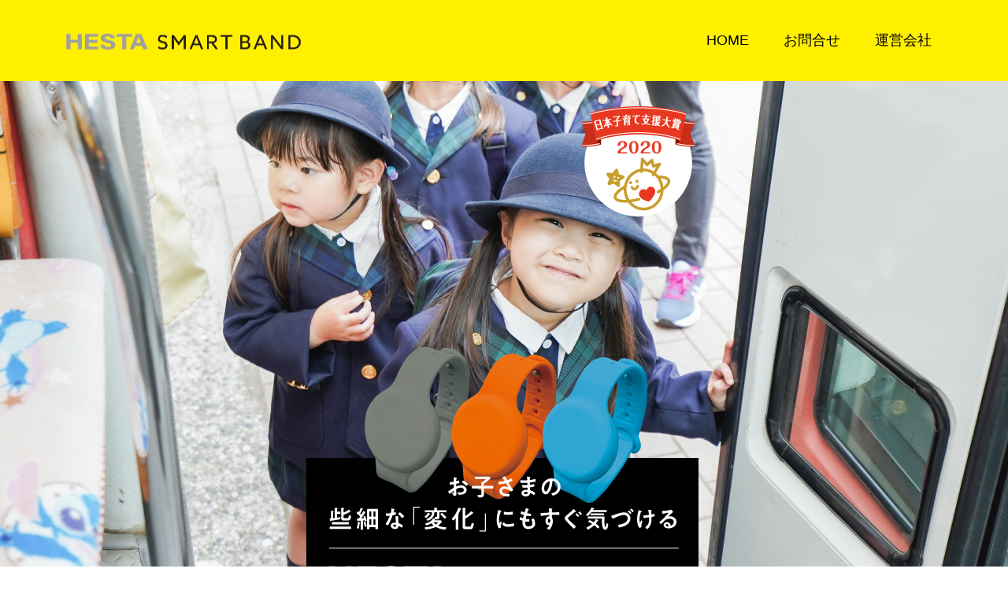

--- FILE ---
content_type: text/html; charset=UTF-8
request_url: https://hesta-healthcare.com/smartband/
body_size: 10213
content:
<!DOCTYPE html>
<html lang="ja">
<head>
<meta charset="UTF-8">
<meta name="description" content="アフターコロナの体温測定システム 「HESTA SMART BAND」">
<meta name="viewport" content="width=device-width">
<title>【公式】HESTA SMART BAND &#8211; アフターコロナの体温測定システム 「HESTA SMART BAND」</title>
<link rel='dns-prefetch' href='//s.w.org' />
		<script type="text/javascript">
			window._wpemojiSettings = {"baseUrl":"https:\/\/s.w.org\/images\/core\/emoji\/12.0.0-1\/72x72\/","ext":".png","svgUrl":"https:\/\/s.w.org\/images\/core\/emoji\/12.0.0-1\/svg\/","svgExt":".svg","source":{"concatemoji":"https:\/\/hesta-healthcare.com\/smartband\/wp-includes\/js\/wp-emoji-release.min.js?ver=5.4.18"}};
			/*! This file is auto-generated */
			!function(e,a,t){var n,r,o,i=a.createElement("canvas"),p=i.getContext&&i.getContext("2d");function s(e,t){var a=String.fromCharCode;p.clearRect(0,0,i.width,i.height),p.fillText(a.apply(this,e),0,0);e=i.toDataURL();return p.clearRect(0,0,i.width,i.height),p.fillText(a.apply(this,t),0,0),e===i.toDataURL()}function c(e){var t=a.createElement("script");t.src=e,t.defer=t.type="text/javascript",a.getElementsByTagName("head")[0].appendChild(t)}for(o=Array("flag","emoji"),t.supports={everything:!0,everythingExceptFlag:!0},r=0;r<o.length;r++)t.supports[o[r]]=function(e){if(!p||!p.fillText)return!1;switch(p.textBaseline="top",p.font="600 32px Arial",e){case"flag":return s([127987,65039,8205,9895,65039],[127987,65039,8203,9895,65039])?!1:!s([55356,56826,55356,56819],[55356,56826,8203,55356,56819])&&!s([55356,57332,56128,56423,56128,56418,56128,56421,56128,56430,56128,56423,56128,56447],[55356,57332,8203,56128,56423,8203,56128,56418,8203,56128,56421,8203,56128,56430,8203,56128,56423,8203,56128,56447]);case"emoji":return!s([55357,56424,55356,57342,8205,55358,56605,8205,55357,56424,55356,57340],[55357,56424,55356,57342,8203,55358,56605,8203,55357,56424,55356,57340])}return!1}(o[r]),t.supports.everything=t.supports.everything&&t.supports[o[r]],"flag"!==o[r]&&(t.supports.everythingExceptFlag=t.supports.everythingExceptFlag&&t.supports[o[r]]);t.supports.everythingExceptFlag=t.supports.everythingExceptFlag&&!t.supports.flag,t.DOMReady=!1,t.readyCallback=function(){t.DOMReady=!0},t.supports.everything||(n=function(){t.readyCallback()},a.addEventListener?(a.addEventListener("DOMContentLoaded",n,!1),e.addEventListener("load",n,!1)):(e.attachEvent("onload",n),a.attachEvent("onreadystatechange",function(){"complete"===a.readyState&&t.readyCallback()})),(n=t.source||{}).concatemoji?c(n.concatemoji):n.wpemoji&&n.twemoji&&(c(n.twemoji),c(n.wpemoji)))}(window,document,window._wpemojiSettings);
		</script>
		<style type="text/css">
img.wp-smiley,
img.emoji {
	display: inline !important;
	border: none !important;
	box-shadow: none !important;
	height: 1em !important;
	width: 1em !important;
	margin: 0 .07em !important;
	vertical-align: -0.1em !important;
	background: none !important;
	padding: 0 !important;
}
</style>
	<link rel='stylesheet' id='wp-block-library-css'  href='https://hesta-healthcare.com/smartband/wp-includes/css/dist/block-library/style.min.css?ver=5.4.18' type='text/css' media='all' />
<link rel='stylesheet' id='contact-form-7-css'  href='https://hesta-healthcare.com/smartband/wp-content/plugins/contact-form-7/includes/css/styles.css?ver=5.2' type='text/css' media='all' />
<link rel='stylesheet' id='oops-lightbox-css'  href='https://hesta-healthcare.com/smartband/wp-content/themes/oops_tcd048/css/lightbox.min.css?ver=5.4.18' type='text/css' media='all' />
<link rel='stylesheet' id='oops-slick-css'  href='https://hesta-healthcare.com/smartband/wp-content/themes/oops_tcd048/css/slick.min.css?ver=5.4.18' type='text/css' media='all' />
<link rel='stylesheet' id='oops-slick-theme-css'  href='https://hesta-healthcare.com/smartband/wp-content/themes/oops_tcd048/css/slick-theme.min.css?ver=5.4.18' type='text/css' media='all' />
<link rel='stylesheet' id='oops-style-css'  href='https://hesta-healthcare.com/smartband/wp-content/themes/oops_tcd048/style.css?ver=1.3.1' type='text/css' media='all' />
<link rel='stylesheet' id='oops-responsive-css'  href='https://hesta-healthcare.com/smartband/wp-content/themes/oops_tcd048/responsive.min.css?ver=1.3.1' type='text/css' media='all' />
<script type='text/javascript' src='https://hesta-healthcare.com/smartband/wp-includes/js/jquery/jquery.js?ver=1.12.4-wp'></script>
<script type='text/javascript' src='https://hesta-healthcare.com/smartband/wp-includes/js/jquery/jquery-migrate.min.js?ver=1.4.1'></script>
<script type='text/javascript' src='https://hesta-healthcare.com/smartband/wp-content/themes/oops_tcd048/js/jquery.cookie.js?ver=1.3.1'></script>
<link rel='https://api.w.org/' href='https://hesta-healthcare.com/smartband/wp-json/' />
<link rel="EditURI" type="application/rsd+xml" title="RSD" href="https://hesta-healthcare.com/smartband/xmlrpc.php?rsd" />
<link rel="wlwmanifest" type="application/wlwmanifest+xml" href="https://hesta-healthcare.com/smartband/wp-includes/wlwmanifest.xml" /> 
<meta name="generator" content="WordPress 5.4.18" />
<link rel="canonical" href="https://hesta-healthcare.com/smartband/" />
<link rel='shortlink' href='https://hesta-healthcare.com/smartband/' />
<link rel="alternate" type="application/json+oembed" href="https://hesta-healthcare.com/smartband/wp-json/oembed/1.0/embed?url=https%3A%2F%2Fhesta-healthcare.com%2Fsmartband%2F" />
<link rel="alternate" type="text/xml+oembed" href="https://hesta-healthcare.com/smartband/wp-json/oembed/1.0/embed?url=https%3A%2F%2Fhesta-healthcare.com%2Fsmartband%2F&#038;format=xml" />
<style>
.p-footer-cta--1 .p-footer-cta__catch { color: #ffffff; }
.p-footer-cta--1 .p-footer-cta__desc { color: #999999; }
.p-footer-cta--1 .p-footer-cta__inner { background: rgba( 0, 0, 0, 1); }
.p-footer-cta--1 .p-footer-cta__btn { background: #ff8000; }
.p-footer-cta--1 .p-footer-cta__btn:hover { background: #444444; }
.p-footer-cta--2 .p-footer-cta__catch { color: #ffffff; }
.p-footer-cta--2 .p-footer-cta__desc { color: #999999; }
.p-footer-cta--2 .p-footer-cta__inner { background: rgba( 0, 0, 0, 1); }
.p-footer-cta--2 .p-footer-cta__btn { background: #ff8000; }
.p-footer-cta--2 .p-footer-cta__btn:hover { background: #444444; }
.p-footer-cta--3 .p-footer-cta__catch { color: #ffffff; }
.p-footer-cta--3 .p-footer-cta__desc { color: #999999; }
.p-footer-cta--3 .p-footer-cta__inner { background: rgba( 0, 0, 0, 1); }
.p-footer-cta--3 .p-footer-cta__btn { background: #ff8000; }
.p-footer-cta--3 .p-footer-cta__btn:hover { background: #444444; }
</style>
<link rel="shortcut icon" href="https://hesta-healthcare.com/smartband/wp-content/uploads/2020/07/favi_アートボード-1.png">
<style>
/* Primary color */
.p-global-nav .sub-menu a, .p-news-ticker, .p-widget-dropdown, .p-widget-dropdown select, .p-headline, .p-latest-news__title, .l-footer, .p-menu-button.is-active { background: #a3a3a3; }

/* Secondary color */
.p-global-nav .sub-menu li a:hover, .p-widget-search__submit:hover, .p-button, .p-review__button:hover, .p-pager__item a:hover, .c-comment__form-submit:hover { background: #f79400; }
.l-header--large .p-global-nav > li > a:hover, .l-header--large.is-active .p-global-nav > li > a:hover, .p-global-nav > .current-menu-item > a, .p-global-nav > li > a:hover, .p-global-nav .current-menu-item > a .p-widget-list a:hover, .p-news-ticker__item-date { color: #f79400; }

/* Tertiary color */
.p-button:hover, .slick-dots li.slick-active, .slick-dots li:hover { background: #fff000; }
.p-article01__title a:hover, .p-article01__category a:hover, .p-footer-blog__archive-link:hover, .p-footer-nav a:hover, .p-social-nav__item a:hover, .p-index-content07__archive-link:hover, .p-news-ticker__archive-link:hover { color: #fff000; }

/* font type */
body { font-family: Verdana, "ヒラギノ角ゴ ProN W3", "Hiragino Kaku Gothic ProN", "メイリオ", Meiryo, sans-serif; }

/* headline font type */
.p-index-slider__item-catch, .p-index-content01__catch, .p-index-content02__item-catch, .p-showcase__catch, .p-index-content04__catch, .p-index-content06__item-catch, .p-index-content07__catch, .p-index-content09__catch, .p-footer-blog__catch, .p-article01__title, .p-page-header__title, .p-headline, .p-article02__title, .p-latest-news__title h2, .p-review__name, .p-review-header__title, #js-header-video .caption .title, #js-header-youtube .caption .title {
font-family: "Segoe UI", Verdana, "游ゴシック", YuGothic, "Hiragino Kaku Gothic ProN", Meiryo, sans-serif;
}

.p-index-slider__item:nth-child(1) .p-button { background: #ff8000; color: #000000; }
.p-index-slider__item:nth-child(1) .p-button:hover { background: #e37100; color: #ffffff; }
.p-index-slider__item:nth-child(2) .p-button { background: #ff8000; color: #000000; }
.p-index-slider__item:nth-child(2) .p-button:hover { background: #e37100; color: #ffffff; }
.p-index-slider__item:nth-child(3) .p-button { background: #ff8000; color: #000000; }
.p-index-slider__item:nth-child(3) .p-button:hover { background: #e37100; color: #ffffff; }
/* load */
@-webkit-keyframes loading-square-loader {
  0% { box-shadow: 16px -8px rgba(163, 163, 163, 0), 32px 0 rgba(163, 163, 163, 0), 0 -16px rgba(163, 163, 163, 0), 16px -16px rgba(163, 163, 163, 0), 32px -16px rgba(163, 163, 163, 0), 0 -32px rgba(163, 163, 163, 0), 16px -32px rgba(163, 163, 163, 0), 32px -32px rgba(242, 205, 123, 0); }
  5% { box-shadow: 16px -8px rgba(163, 163, 163, 0), 32px 0 rgba(163, 163, 163, 0), 0 -16px rgba(163, 163, 163, 0), 16px -16px rgba(163, 163, 163, 0), 32px -16px rgba(163, 163, 163, 0), 0 -32px rgba(163, 163, 163, 0), 16px -32px rgba(163, 163, 163, 0), 32px -32px rgba(242, 205, 123, 0); }
  10% { box-shadow: 16px 0 rgba(163, 163, 163, 1), 32px -8px rgba(163, 163, 163, 0), 0 -16px rgba(163, 163, 163, 0), 16px -16px rgba(163, 163, 163, 0), 32px -16px rgba(163, 163, 163, 0), 0 -32px rgba(163, 163, 163, 0), 16px -32px rgba(163, 163, 163, 0), 32px -32px rgba(242, 205, 123, 0); }
  15% { box-shadow: 16px 0 rgba(163, 163, 163, 1), 32px 0 rgba(163, 163, 163, 1), 0 -24px rgba(163, 163, 163, 0), 16px -16px rgba(163, 163, 163, 0), 32px -16px rgba(163, 163, 163, 0), 0 -32px rgba(163, 163, 163, 0), 16px -32px rgba(163, 163, 163, 0), 32px -32px rgba(242, 205, 123, 0); }
  20% { box-shadow: 16px 0 rgba(163, 163, 163, 1), 32px 0 rgba(163, 163, 163, 1), 0 -16px rgba(163, 163, 163, 1), 16px -24px rgba(163, 163, 163, 0), 32px -16px rgba(163, 163, 163, 0), 0 -32px rgba(163, 163, 163, 0), 16px -32px rgba(163, 163, 163, 0), 32px -32px rgba(242, 205, 123, 0); }
  25% { box-shadow: 16px 0 rgba(163, 163, 163, 1), 32px 0 rgba(163, 163, 163, 1), 0 -16px rgba(163, 163, 163, 1), 16px -16px rgba(163, 163, 163, 1), 32px -24px rgba(163, 163, 163, 0), 0 -32px rgba(163, 163, 163, 0), 16px -32px rgba(163, 163, 163, 0), 32px -32px rgba(242, 205, 123, 0); }
  30% { box-shadow: 16px 0 rgba(163, 163, 163, 1), 32px 0 rgba(163, 163, 163, 1), 0 -16px rgba(163, 163, 163, 1), 16px -16px rgba(163, 163, 163, 1), 32px -16px rgba(163, 163, 163, 1), 0 -50px rgba(163, 163, 163, 0), 16px -32px rgba(163, 163, 163, 0), 32px -32px rgba(242, 205, 123, 0); }
  35% { box-shadow: 16px 0 rgba(163, 163, 163, 1), 32px 0 rgba(163, 163, 163, 1), 0 -16px rgba(163, 163, 163, 1), 16px -16px rgba(163, 163, 163, 1), 32px -16px rgba(163, 163, 163, 1), 0 -32px rgba(163, 163, 163, 1), 16px -50px rgba(163, 163, 163, 0), 32px -32px rgba(242, 205, 123, 0); }
  40% { box-shadow: 16px 0 rgba(163, 163, 163, 1), 32px 0 rgba(163, 163, 163, 1), 0 -16px rgba(163, 163, 163, 1), 16px -16px rgba(163, 163, 163, 1), 32px -16px rgba(163, 163, 163, 1), 0 -32px rgba(163, 163, 163, 1), 16px -32px rgba(163, 163, 163, 1), 32px -50px rgba(242, 205, 123, 0); }
  45%, 55% { box-shadow: 16px 0 rgba(163, 163, 163, 1), 32px 0 rgba(163, 163, 163, 1), 0 -16px rgba(163, 163, 163, 1), 16px -16px rgba(163, 163, 163, 1), 32px -16px rgba(163, 163, 163, 1), 0 -32px rgba(163, 163, 163, 1), 16px -32px rgba(163, 163, 163, 1), 32px -32px rgba(247, 148, 0, 1); }
  60% { box-shadow: 16px 8px rgba(163, 163, 163, 0), 32px 0 rgba(163, 163, 163, 1), 0 -16px rgba(163, 163, 163, 1), 16px -16px rgba(163, 163, 163, 1), 32px -16px rgba(163, 163, 163, 1), 0 -32px rgba(163, 163, 163, 1), 16px -32px rgba(163, 163, 163, 1), 32px -32px rgba(247, 148, 0, 1); }
  65% { box-shadow: 16px 8px rgba(163, 163, 163, 0), 32px 8px rgba(163, 163, 163, 0), 0 -16px rgba(163, 163, 163, 1), 16px -16px rgba(163, 163, 163, 1), 32px -16px rgba(163, 163, 163, 1), 0 -32px rgba(163, 163, 163, 1), 16px -32px rgba(163, 163, 163, 1), 32px -32px rgba(247, 148, 0, 1); }
  70% { box-shadow: 16px 8px rgba(163, 163, 163, 0), 32px 8px rgba(163, 163, 163, 0), 0 -8px rgba(163, 163, 163, 0), 16px -16px rgba(163, 163, 163, 1), 32px -16px rgba(163, 163, 163, 1), 0 -32px rgba(163, 163, 163, 1), 16px -32px rgba(163, 163, 163, 1), 32px -32px rgba(247, 148, 0, 1); }
  75% { box-shadow: 16px 8px rgba(163, 163, 163, 0), 32px 8px rgba(163, 163, 163, 0), 0 -8px rgba(163, 163, 163, 0), 16px -8px rgba(163, 163, 163, 0), 32px -16px rgba(163, 163, 163, 1), 0 -32px rgba(163, 163, 163, 1), 16px -32px rgba(163, 163, 163, 1), 32px -32px rgba(247, 148, 0, 1); }
  80% { box-shadow: 16px 8px rgba(163, 163, 163, 0), 32px 8px rgba(163, 163, 163, 0), 0 -8px rgba(163, 163, 163, 0), 16px -8px rgba(163, 163, 163, 0), 32px -8px rgba(163, 163, 163, 0), 0 -32px rgba(163, 163, 163, 1), 16px -32px rgba(163, 163, 163, 1), 32px -32px rgba(247, 148, 0, 1); }
  85% { box-shadow: 16px 8px rgba(163, 163, 163, 0), 32px 8px rgba(163, 163, 163, 0), 0 -8px rgba(163, 163, 163, 0), 16px -8px rgba(163, 163, 163, 0), 32px -8px rgba(163, 163, 163, 0), 0 -24px rgba(163, 163, 163, 0), 16px -32px rgba(163, 163, 163, 1), 32px -32px rgba(247, 148, 0, 1); }
  90% { box-shadow: 16px 8px rgba(163, 163, 163, 0), 32px 8px rgba(163, 163, 163, 0), 0 -8px rgba(163, 163, 163, 0), 16px -8px rgba(163, 163, 163, 0), 32px -8px rgba(163, 163, 163, 0), 0 -24px rgba(163, 163, 163, 0), 16px -24px rgba(163, 163, 163, 0), 32px -32px rgba(247, 148, 0, 1); }
  95%, 100% { box-shadow: 16px 8px rgba(163, 163, 163, 0), 32px 8px rgba(163, 163, 163, 0), 0 -8px rgba(163, 163, 163, 0), 16px -8px rgba(163, 163, 163, 0), 32px -8px rgba(163, 163, 163, 0), 0 -24px rgba(163, 163, 163, 0), 16px -24px rgba(163, 163, 163, 0), 32px -24px rgba(247, 148, 0, 0); }
}
@keyframes loading-square-loader {
  0% { box-shadow: 16px -8px rgba(163, 163, 163, 0), 32px 0 rgba(163, 163, 163, 0), 0 -16px rgba(163, 163, 163, 0), 16px -16px rgba(163, 163, 163, 0), 32px -16px rgba(163, 163, 163, 0), 0 -32px rgba(163, 163, 163, 0), 16px -32px rgba(163, 163, 163, 0), 32px -32px rgba(242, 205, 123, 0); }
  5% { box-shadow: 16px -8px rgba(163, 163, 163, 0), 32px 0 rgba(163, 163, 163, 0), 0 -16px rgba(163, 163, 163, 0), 16px -16px rgba(163, 163, 163, 0), 32px -16px rgba(163, 163, 163, 0), 0 -32px rgba(163, 163, 163, 0), 16px -32px rgba(163, 163, 163, 0), 32px -32px rgba(242, 205, 123, 0); }
  10% { box-shadow: 16px 0 rgba(163, 163, 163, 1), 32px -8px rgba(163, 163, 163, 0), 0 -16px rgba(163, 163, 163, 0), 16px -16px rgba(163, 163, 163, 0), 32px -16px rgba(163, 163, 163, 0), 0 -32px rgba(163, 163, 163, 0), 16px -32px rgba(163, 163, 163, 0), 32px -32px rgba(242, 205, 123, 0); }
  15% { box-shadow: 16px 0 rgba(163, 163, 163, 1), 32px 0 rgba(163, 163, 163, 1), 0 -24px rgba(163, 163, 163, 0), 16px -16px rgba(163, 163, 163, 0), 32px -16px rgba(163, 163, 163, 0), 0 -32px rgba(163, 163, 163, 0), 16px -32px rgba(163, 163, 163, 0), 32px -32px rgba(242, 205, 123, 0); }
  20% { box-shadow: 16px 0 rgba(163, 163, 163, 1), 32px 0 rgba(163, 163, 163, 1), 0 -16px rgba(163, 163, 163, 1), 16px -24px rgba(163, 163, 163, 0), 32px -16px rgba(163, 163, 163, 0), 0 -32px rgba(163, 163, 163, 0), 16px -32px rgba(163, 163, 163, 0), 32px -32px rgba(242, 205, 123, 0); }
  25% { box-shadow: 16px 0 rgba(163, 163, 163, 1), 32px 0 rgba(163, 163, 163, 1), 0 -16px rgba(163, 163, 163, 1), 16px -16px rgba(163, 163, 163, 1), 32px -24px rgba(163, 163, 163, 0), 0 -32px rgba(163, 163, 163, 0), 16px -32px rgba(163, 163, 163, 0), 32px -32px rgba(242, 205, 123, 0); }
  30% { box-shadow: 16px 0 rgba(163, 163, 163, 1), 32px 0 rgba(163, 163, 163, 1), 0 -16px rgba(163, 163, 163, 1), 16px -16px rgba(163, 163, 163, 1), 32px -16px rgba(163, 163, 163, 1), 0 -50px rgba(163, 163, 163, 0), 16px -32px rgba(163, 163, 163, 0), 32px -32px rgba(242, 205, 123, 0); }
  35% { box-shadow: 16px 0 rgba(163, 163, 163, 1), 32px 0 rgba(163, 163, 163, 1), 0 -16px rgba(163, 163, 163, 1), 16px -16px rgba(163, 163, 163, 1), 32px -16px rgba(163, 163, 163, 1), 0 -32px rgba(163, 163, 163, 1), 16px -50px rgba(163, 163, 163, 0), 32px -32px rgba(242, 205, 123, 0); }
  40% { box-shadow: 16px 0 rgba(163, 163, 163, 1), 32px 0 rgba(163, 163, 163, 1), 0 -16px rgba(163, 163, 163, 1), 16px -16px rgba(163, 163, 163, 1), 32px -16px rgba(163, 163, 163, 1), 0 -32px rgba(163, 163, 163, 1), 16px -32px rgba(163, 163, 163, 1), 32px -50px rgba(242, 205, 123, 0); }
  45%, 55% { box-shadow: 16px 0 rgba(163, 163, 163, 1), 32px 0 rgba(163, 163, 163, 1), 0 -16px rgba(163, 163, 163, 1), 16px -16px rgba(163, 163, 163, 1), 32px -16px rgba(163, 163, 163, 1), 0 -32px rgba(163, 163, 163, 1), 16px -32px rgba(163, 163, 163, 1), 32px -32px rgba(247, 148, 0, 1); }
  60% { box-shadow: 16px 8px rgba(163, 163, 163, 0), 32px 0 rgba(163, 163, 163, 1), 0 -16px rgba(163, 163, 163, 1), 16px -16px rgba(163, 163, 163, 1), 32px -16px rgba(163, 163, 163, 1), 0 -32px rgba(163, 163, 163, 1), 16px -32px rgba(163, 163, 163, 1), 32px -32px rgba(247, 148, 0, 1); }
  65% { box-shadow: 16px 8px rgba(163, 163, 163, 0), 32px 8px rgba(163, 163, 163, 0), 0 -16px rgba(163, 163, 163, 1), 16px -16px rgba(163, 163, 163, 1), 32px -16px rgba(163, 163, 163, 1), 0 -32px rgba(163, 163, 163, 1), 16px -32px rgba(163, 163, 163, 1), 32px -32px rgba(247, 148, 0, 1); }
  70% { box-shadow: 16px 8px rgba(163, 163, 163, 0), 32px 8px rgba(163, 163, 163, 0), 0 -8px rgba(163, 163, 163, 0), 16px -16px rgba(163, 163, 163, 1), 32px -16px rgba(163, 163, 163, 1), 0 -32px rgba(163, 163, 163, 1), 16px -32px rgba(163, 163, 163, 1), 32px -32px rgba(247, 148, 0, 1); }
  75% { box-shadow: 16px 8px rgba(163, 163, 163, 0), 32px 8px rgba(163, 163, 163, 0), 0 -8px rgba(163, 163, 163, 0), 16px -8px rgba(163, 163, 163, 0), 32px -16px rgba(163, 163, 163, 1), 0 -32px rgba(163, 163, 163, 1), 16px -32px rgba(163, 163, 163, 1), 32px -32px rgba(247, 148, 0, 1); }
  80% { box-shadow: 16px 8px rgba(163, 163, 163, 0), 32px 8px rgba(163, 163, 163, 0), 0 -8px rgba(163, 163, 163, 0), 16px -8px rgba(163, 163, 163, 0), 32px -8px rgba(163, 163, 163, 0), 0 -32px rgba(163, 163, 163, 1), 16px -32px rgba(163, 163, 163, 1), 32px -32px rgba(247, 148, 0, 1); }
  85% { box-shadow: 16px 8px rgba(163, 163, 163, 0), 32px 8px rgba(163, 163, 163, 0), 0 -8px rgba(163, 163, 163, 0), 16px -8px rgba(163, 163, 163, 0), 32px -8px rgba(163, 163, 163, 0), 0 -24px rgba(163, 163, 163, 0), 16px -32px rgba(163, 163, 163, 1), 32px -32px rgba(247, 148, 0, 1); }
  90% { box-shadow: 16px 8px rgba(163, 163, 163, 0), 32px 8px rgba(163, 163, 163, 0), 0 -8px rgba(163, 163, 163, 0), 16px -8px rgba(163, 163, 163, 0), 32px -8px rgba(163, 163, 163, 0), 0 -24px rgba(163, 163, 163, 0), 16px -24px rgba(163, 163, 163, 0), 32px -32px rgba(247, 148, 0, 1); }
  95%, 100% { box-shadow: 16px 8px rgba(163, 163, 163, 0), 32px 8px rgba(163, 163, 163, 0), 0 -8px rgba(163, 163, 163, 0), 16px -8px rgba(163, 163, 163, 0), 32px -8px rgba(163, 163, 163, 0), 0 -24px rgba(163, 163, 163, 0), 16px -24px rgba(163, 163, 163, 0), 32px -24px rgba(247, 148, 0, 0); }
}

.c-load--type2:before { box-shadow: 16px 0 0 rgba(163, 163, 163, 1), 32px 0 0 rgba(163, 163, 163, 1), 0 -16px 0 rgba(163, 163, 163, 1), 16px -16px 0 rgba(163, 163, 163, 1), 32px -16px 0 rgba(163, 163, 163, 1), 0 -32px rgba(163, 163, 163, 1), 16px -32px rgba(163, 163, 163, 1), 32px -32px rgba(247, 148, 0, 0); }
.c-load--type2:after { background-color: rgba(247, 148, 0, 1); }
.c-load--type1 { border: 3px solid rgba(163, 163, 163, 0.2); border-top-color: #a3a3a3; }
#site_loader_animation.c-load--type3 i { background: #a3a3a3; }

/* hover effect */
.p-hover-effect--type1:hover img { -webkit-transform: scale(1.2) rotate(2deg); transform: scale(1.2) rotate(2deg); }
.p-hover-effect--type2 img { margin-left: 15px; -webkit-transform: scale(1.2) translate3d(-15px, 0, 0); transform: scale(1.2) translate3d(-15px, 0, 0);}
.p-hover-effect--type2:hover img { opacity: 0.5 }
.p-hover-effect--type3 { background: #ffffff; }
.p-hover-effect--type3:hover img { opacity: 0.5; }

/* Page header */

/* Entry body */
.p-entry__body, .p-entry__body p { font-size: 14px; }
.p-entry__body a { color: #ff7f00; }

/* Header */
.l-header, .l-header--large.is-active { background: rgba(255, 240, 0, 1); }
.l-header--large { background: rgba(255, 240, 0, 1); }
.l-header--large .p-global-nav > li > a { color: #000000; }
.l-header__logo a { color: #000000; } 
.p-global-nav > li > a, .l-header--large.is-active .p-global-nav > li > a { color: #000000; }

/* Contents builder */
#cb_16::before { background: rgba( 0, 0, 0, 0); }
#cb_16 .p-button { background: #ff8000; color: #000000; }
#cb_16 .p-button:hover { background: #e37100; color: #000000; }
#cb_17::before { background: rgba( 10, 10, 10, 0.6); }
#cb_17 .p-button { background: #f99e00; color: #ffffff; }
#cb_17 .p-button:hover { background: #e37100; color: #ffffff; }

/* Footer bar */

/* Responsive */
@media only screen and (max-width: 1200px) {
.l-header, .l-header--large.is-active { background: #fff000; }
.p-global-nav { background: rgba(163, 163, 163, 1); }	
.l-header__logo a { color: #000000; } 
}
@media only screen and (max-width: 767px) {

@-webkit-keyframes loading-square-loader {
  0% { box-shadow: 10px -5px rgba(163, 163, 163, 0), 20px 0 rgba(163, 163, 163, 0), 0 -10px rgba(163, 163, 163, 0), 10px -10px rgba(163, 163, 163, 0), 20px -10px rgba(163, 163, 163, 0), 0 -20px rgba(163, 163, 163, 0), 10px -20px rgba(163, 163, 163, 0), 20px -20px rgba(242, 205, 123, 0); }
  5% { box-shadow: 10px -5px rgba(163, 163, 163, 0), 20px 0 rgba(163, 163, 163, 0), 0 -10px rgba(163, 163, 163, 0), 10px -10px rgba(163, 163, 163, 0), 20px -10px rgba(163, 163, 163, 0), 0 -20px rgba(163, 163, 163, 0), 10px -20px rgba(163, 163, 163, 0), 20px -20px rgba(242, 205, 123, 0); }
  10% { box-shadow: 10px 0 rgba(163, 163, 163, 1), 20px -5px rgba(163, 163, 163, 0), 0 -10px rgba(163, 163, 163, 0), 10px -10px rgba(163, 163, 163, 0), 20px -10px rgba(163, 163, 163, 0), 0 -20px rgba(163, 163, 163, 0), 10px -20px rgba(163, 163, 163, 0), 20px -20px rgba(242, 205, 123, 0); }
  15% { box-shadow: 10px 0 rgba(163, 163, 163, 1), 20px 0 rgba(163, 163, 163, 1), 0 -15px rgba(163, 163, 163, 0), 10px -10px rgba(163, 163, 163, 0), 20px -10px rgba(163, 163, 163, 0), 0 -20px rgba(163, 163, 163, 0), 10px -20px rgba(163, 163, 163, 0), 20px -20px rgba(242, 205, 123, 0); }
  20% { box-shadow: 10px 0 rgba(163, 163, 163, 1), 20px 0 rgba(163, 163, 163, 1), 0 -10px rgba(163, 163, 163, 1), 10px -15px rgba(163, 163, 163, 0), 20px -10px rgba(163, 163, 163, 0), 0 -20px rgba(163, 163, 163, 0), 10px -20px rgba(163, 163, 163, 0), 20px -20px rgba(242, 205, 123, 0); }
  25% { box-shadow: 10px 0 rgba(163, 163, 163, 1), 20px 0 rgba(163, 163, 163, 1), 0 -10px rgba(163, 163, 163, 1), 10px -10px rgba(163, 163, 163, 1), 20px -15px rgba(163, 163, 163, 0), 0 -20px rgba(163, 163, 163, 0), 10px -20px rgba(163, 163, 163, 0), 20px -20px rgba(242, 205, 123, 0); }
  30% { box-shadow: 10px 0 rgba(163, 163, 163, 1), 20px 0 rgba(163, 163, 163, 1), 0 -10px rgba(163, 163, 163, 1), 10px -10px rgba(163, 163, 163, 1), 20px -10px rgba(163, 163, 163, 1), 0 -50px rgba(163, 163, 163, 0), 10px -20px rgba(163, 163, 163, 0), 20px -20px rgba(242, 205, 123, 0); }
  35% { box-shadow: 10px 0 rgba(163, 163, 163, 1), 20px 0 rgba(163, 163, 163, 1), 0 -10px rgba(163, 163, 163, 1), 10px -10px rgba(163, 163, 163, 1), 20px -10px rgba(163, 163, 163, 1), 0 -20px rgba(163, 163, 163, 1), 10px -50px rgba(163, 163, 163, 0), 20px -20px rgba(242, 205, 123, 0); }
  40% { box-shadow: 10px 0 rgba(163, 163, 163, 1), 20px 0 rgba(163, 163, 163, 1), 0 -10px rgba(163, 163, 163, 1), 10px -10px rgba(163, 163, 163, 1), 20px -10px rgba(163, 163, 163, 1), 0 -20px rgba(163, 163, 163, 1), 10px -20px rgba(163, 163, 163, 1), 20px -50px rgba(242, 205, 123, 0); }
  45%, 55% { box-shadow: 10px 0 rgba(163, 163, 163, 1), 20px 0 rgba(163, 163, 163, 1), 0 -10px rgba(163, 163, 163, 1), 10px -10px rgba(163, 163, 163, 1), 20px -10px rgba(163, 163, 163, 1), 0 -20px rgba(163, 163, 163, 1), 10px -20px rgba(163, 163, 163, 1), 20px -20px rgba(247, 148, 0, 1); }
  60% { box-shadow: 10px 5px rgba(163, 163, 163, 0), 20px 0 rgba(163, 163, 163, 1), 0 -10px rgba(163, 163, 163, 1), 10px -10px rgba(163, 163, 163, 1), 20px -10px rgba(163, 163, 163, 1), 0 -20px rgba(163, 163, 163, 1), 10px -20px rgba(163, 163, 163, 1), 20px -20px rgba(247, 148, 0, 1); }
  65% { box-shadow: 10px 5px rgba(163, 163, 163, 0), 20px 5px rgba(163, 163, 163, 0), 0 -10px rgba(163, 163, 163, 1), 10px -10px rgba(163, 163, 163, 1), 20px -10px rgba(163, 163, 163, 1), 0 -20px rgba(163, 163, 163, 1), 10px -20px rgba(163, 163, 163, 1), 20px -20px rgba(247, 148, 0, 1); }
  70% { box-shadow: 10px 5px rgba(163, 163, 163, 0), 20px 5px rgba(163, 163, 163, 0), 0 -5px rgba(163, 163, 163, 0), 10px -10px rgba(163, 163, 163, 1), 20px -10px rgba(163, 163, 163, 1), 0 -20px rgba(163, 163, 163, 1), 10px -20px rgba(163, 163, 163, 1), 20px -20px rgba(247, 148, 0, 1); }
  75% { box-shadow: 10px 5px rgba(163, 163, 163, 0), 20px 5px rgba(163, 163, 163, 0), 0 -5px rgba(163, 163, 163, 0), 10px -5px rgba(163, 163, 163, 0), 20px -10px rgba(163, 163, 163, 1), 0 -20px rgba(163, 163, 163, 1), 10px -20px rgba(163, 163, 163, 1), 20px -20px rgba(247, 148, 0, 1); }
  80% { box-shadow: 10px 5px rgba(163, 163, 163, 0), 20px 5px rgba(163, 163, 163, 0), 0 -5px rgba(163, 163, 163, 0), 10px -5px rgba(163, 163, 163, 0), 20px -5px rgba(163, 163, 163, 0), 0 -20px rgba(163, 163, 163, 1), 10px -20px rgba(163, 163, 163, 1), 20px -20px rgba(247, 148, 0, 1); }
  85% { box-shadow: 10px 5px rgba(163, 163, 163, 0), 20px 5px rgba(163, 163, 163, 0), 0 -5px rgba(163, 163, 163, 0), 10px -5px rgba(163, 163, 163, 0), 20px -5px rgba(163, 163, 163, 0), 0 -15px rgba(163, 163, 163, 0), 10px -20px rgba(163, 163, 163, 1), 20px -20px rgba(247, 148, 0, 1); }
  90% { box-shadow: 10px 5px rgba(163, 163, 163, 0), 20px 5px rgba(163, 163, 163, 0), 0 -5px rgba(163, 163, 163, 0), 10px -5px rgba(163, 163, 163, 0), 20px -5px rgba(163, 163, 163, 0), 0 -15px rgba(163, 163, 163, 0), 10px -15px rgba(163, 163, 163, 0), 20px -20px rgba(247, 148, 0, 1); }
  95%, 100% { box-shadow: 10px 5px rgba(163, 163, 163, 0), 20px 5px rgba(163, 163, 163, 0), 0 -5px rgba(163, 163, 163, 0), 10px -5px rgba(163, 163, 163, 0), 20px -5px rgba(163, 163, 163, 0), 0 -15px rgba(163, 163, 163, 0), 10px -15px rgba(163, 163, 163, 0), 20px -15px rgba(247, 148, 0, 0); }
}
@keyframes loading-square-loader {
  0% { box-shadow: 10px -5px rgba(163, 163, 163, 0), 20px 0 rgba(163, 163, 163, 0), 0 -10px rgba(163, 163, 163, 0), 10px -10px rgba(163, 163, 163, 0), 20px -10px rgba(163, 163, 163, 0), 0 -20px rgba(163, 163, 163, 0), 10px -20px rgba(163, 163, 163, 0), 20px -20px rgba(242, 205, 123, 0); }
  5% { box-shadow: 10px -5px rgba(163, 163, 163, 0), 20px 0 rgba(163, 163, 163, 0), 0 -10px rgba(163, 163, 163, 0), 10px -10px rgba(163, 163, 163, 0), 20px -10px rgba(163, 163, 163, 0), 0 -20px rgba(163, 163, 163, 0), 10px -20px rgba(163, 163, 163, 0), 20px -20px rgba(242, 205, 123, 0); }
  10% { box-shadow: 10px 0 rgba(163, 163, 163, 1), 20px -5px rgba(163, 163, 163, 0), 0 -10px rgba(163, 163, 163, 0), 10px -10px rgba(163, 163, 163, 0), 20px -10px rgba(163, 163, 163, 0), 0 -20px rgba(163, 163, 163, 0), 10px -20px rgba(163, 163, 163, 0), 20px -20px rgba(242, 205, 123, 0); }
  15% { box-shadow: 10px 0 rgba(163, 163, 163, 1), 20px 0 rgba(163, 163, 163, 1), 0 -15px rgba(163, 163, 163, 0), 10px -10px rgba(163, 163, 163, 0), 20px -10px rgba(163, 163, 163, 0), 0 -20px rgba(163, 163, 163, 0), 10px -20px rgba(163, 163, 163, 0), 20px -20px rgba(242, 205, 123, 0); }
  20% { box-shadow: 10px 0 rgba(163, 163, 163, 1), 20px 0 rgba(163, 163, 163, 1), 0 -10px rgba(163, 163, 163, 1), 10px -15px rgba(163, 163, 163, 0), 20px -10px rgba(163, 163, 163, 0), 0 -20px rgba(163, 163, 163, 0), 10px -20px rgba(163, 163, 163, 0), 20px -20px rgba(242, 205, 123, 0); }
  25% { box-shadow: 10px 0 rgba(163, 163, 163, 1), 20px 0 rgba(163, 163, 163, 1), 0 -10px rgba(163, 163, 163, 1), 10px -10px rgba(163, 163, 163, 1), 20px -15px rgba(163, 163, 163, 0), 0 -20px rgba(163, 163, 163, 0), 10px -20px rgba(163, 163, 163, 0), 20px -20px rgba(242, 205, 123, 0); }
  30% { box-shadow: 10px 0 rgba(163, 163, 163, 1), 20px 0 rgba(163, 163, 163, 1), 0 -10px rgba(163, 163, 163, 1), 10px -10px rgba(163, 163, 163, 1), 20px -10px rgba(163, 163, 163, 1), 0 -50px rgba(163, 163, 163, 0), 10px -20px rgba(163, 163, 163, 0), 20px -20px rgba(242, 205, 123, 0); }
  35% { box-shadow: 10px 0 rgba(163, 163, 163, 1), 20px 0 rgba(163, 163, 163, 1), 0 -10px rgba(163, 163, 163, 1), 10px -10px rgba(163, 163, 163, 1), 20px -10px rgba(163, 163, 163, 1), 0 -20px rgba(163, 163, 163, 1), 10px -50px rgba(163, 163, 163, 0), 20px -20px rgba(242, 205, 123, 0); }
  40% { box-shadow: 10px 0 rgba(163, 163, 163, 1), 20px 0 rgba(163, 163, 163, 1), 0 -10px rgba(163, 163, 163, 1), 10px -10px rgba(163, 163, 163, 1), 20px -10px rgba(163, 163, 163, 1), 0 -20px rgba(163, 163, 163, 1), 10px -20px rgba(163, 163, 163, 1), 20px -50px rgba(242, 205, 123, 0); }
  45%, 55% { box-shadow: 10px 0 rgba(163, 163, 163, 1), 20px 0 rgba(163, 163, 163, 1), 0 -10px rgba(163, 163, 163, 1), 10px -10px rgba(163, 163, 163, 1), 20px -10px rgba(163, 163, 163, 1), 0 -20px rgba(163, 163, 163, 1), 10px -20px rgba(163, 163, 163, 1), 20px -20px rgba(247, 148, 0, 1); }
  60% { box-shadow: 10px 5px rgba(163, 163, 163, 0), 20px 0 rgba(163, 163, 163, 1), 0 -10px rgba(163, 163, 163, 1), 10px -10px rgba(163, 163, 163, 1), 20px -10px rgba(163, 163, 163, 1), 0 -20px rgba(163, 163, 163, 1), 10px -20px rgba(163, 163, 163, 1), 20px -20px rgba(247, 148, 0, 1); }
  65% { box-shadow: 10px 5px rgba(163, 163, 163, 0), 20px 5px rgba(163, 163, 163, 0), 0 -10px rgba(163, 163, 163, 1), 10px -10px rgba(163, 163, 163, 1), 20px -10px rgba(163, 163, 163, 1), 0 -20px rgba(163, 163, 163, 1), 10px -20px rgba(163, 163, 163, 1), 20px -20px rgba(247, 148, 0, 1); }
  70% { box-shadow: 10px 5px rgba(163, 163, 163, 0), 20px 5px rgba(163, 163, 163, 0), 0 -5px rgba(163, 163, 163, 0), 10px -10px rgba(163, 163, 163, 1), 20px -10px rgba(163, 163, 163, 1), 0 -20px rgba(163, 163, 163, 1), 10px -20px rgba(163, 163, 163, 1), 20px -20px rgba(247, 148, 0, 1); }
  75% { box-shadow: 10px 5px rgba(163, 163, 163, 0), 20px 5px rgba(163, 163, 163, 0), 0 -5px rgba(163, 163, 163, 0), 10px -5px rgba(163, 163, 163, 0), 20px -10px rgba(163, 163, 163, 1), 0 -20px rgba(163, 163, 163, 1), 10px -20px rgba(163, 163, 163, 1), 20px -20px rgba(247, 148, 0, 1); }
  80% { box-shadow: 10px 5px rgba(163, 163, 163, 0), 20px 5px rgba(163, 163, 163, 0), 0 -5px rgba(163, 163, 163, 0), 10px -5px rgba(163, 163, 163, 0), 20px -5px rgba(163, 163, 163, 0), 0 -20px rgba(163, 163, 163, 1), 10px -20px rgba(163, 163, 163, 1), 20px -20px rgba(247, 148, 0, 1); }
  85% { box-shadow: 10px 5px rgba(163, 163, 163, 0), 20px 5px rgba(163, 163, 163, 0), 0 -5px rgba(163, 163, 163, 0), 10px -5px rgba(163, 163, 163, 0), 20px -5px rgba(163, 163, 163, 0), 0 -15px rgba(163, 163, 163, 0), 10px -20px rgba(163, 163, 163, 1), 20px -20px rgba(247, 148, 0, 1); }
  90% { box-shadow: 10px 5px rgba(163, 163, 163, 0), 20px 5px rgba(163, 163, 163, 0), 0 -5px rgba(163, 163, 163, 0), 10px -5px rgba(163, 163, 163, 0), 20px -5px rgba(163, 163, 163, 0), 0 -15px rgba(163, 163, 163, 0), 10px -15px rgba(163, 163, 163, 0), 20px -20px rgba(247, 148, 0, 1); }
  95%, 100% { box-shadow: 10px 5px rgba(163, 163, 163, 0), 20px 5px rgba(163, 163, 163, 0), 0 -5px rgba(163, 163, 163, 0), 10px -5px rgba(163, 163, 163, 0), 20px -5px rgba(163, 163, 163, 0), 0 -15px rgba(163, 163, 163, 0), 10px -15px rgba(163, 163, 163, 0), 20px -15px rgba(247, 148, 0, 0); }
}
.c-load--type2:before { box-shadow: 10px 0 0 rgba(163, 163, 163, 1), 20px 0 0 rgba(163, 163, 163, 1), 0 -10px 0 rgba(163, 163, 163, 1), 10px -10px 0 rgba(163, 163, 163, 1), 20px -10px 0 rgba(163, 163, 163, 1), 0 -20px rgba(163, 163, 163, 1), 10px -20px rgba(163, 163, 163, 1), 20px -20px rgba(247, 148, 0, 0); }

}

/* Custom CSS */
</style>
<style type="text/css">.recentcomments a{display:inline !important;padding:0 !important;margin:0 !important;}</style><style type="text/css">

</style>

<!-- Global site tag (gtag.js) - Google Analytics -->
<script async src="https://www.googletagmanager.com/gtag/js?id=UA-3842948-80"></script>
<script>
  window.dataLayer = window.dataLayer || [];
  function gtag(){dataLayer.push(arguments);}
  gtag('js', new Date());

  gtag('config', 'UA-3842948-80');
</script>

<!-- Google Tag Manager -->
<script>(function(w,d,s,l,i){w[l]=w[l]||[];w[l].push({'gtm.start':
new Date().getTime(),event:'gtm.js'});var f=d.getElementsByTagName(s)[0],
j=d.createElement(s),dl=l!='dataLayer'?'&l='+l:'';j.async=true;j.src=
'https://www.googletagmanager.com/gtm.js?id='+i+dl;f.parentNode.insertBefore(j,f);
})(window,document,'script','dataLayer','GTM-NZNF58');</script>
<!-- End Google Tag Manager -->
</head>
<body>
<!-- Google Tag Manager (noscript) -->
<noscript><iframe src="https://www.googletagmanager.com/ns.html?id=GTM-NZNF58"
height="0" width="0" style="display:none;visibility:hidden"></iframe></noscript>
<!-- End Google Tag Manager (noscript) -->
<header id="js-header" class="l-header l-header--large">
	<div class="l-header__inner">
				<h1 class="p-logo l-header__logo l-header__logo--retina">
			<a href="https://hesta-healthcare.com/smartband/"><img src="https://hesta-healthcare.com/smartband/wp-content/uploads/2020/07/ロゴ_アートボード-1.png" alt="【公式】HESTA SMART BAND"></a>
		</h1>
				<a href="#" id="js-menu-button" class="p-menu-button c-menu-button"></a>
<nav class="menu-%e3%82%b5%e3%83%b3%e3%83%97%e3%83%ab%e3%83%a1%e3%83%8b%e3%83%a5%e3%83%bc-container"><ul id="js-global-nav" class="p-global-nav u-clearfix"><li id="menu-item-107" class="menu-item menu-item-type-custom menu-item-object-custom current-menu-item current_page_item menu-item-home menu-item-107"><a href="https://hesta-healthcare.com/smartband/" aria-current="page">HOME<span></span></a></li>
<li id="menu-item-99" class="menu-item menu-item-type-custom menu-item-object-custom menu-item-99"><a target="_blank" rel="noopener noreferrer" href="https://okura.smktg.jp/public/application/add/461">お問合せ<span></span></a></li>
<li id="menu-item-100" class="menu-item menu-item-type-custom menu-item-object-custom menu-item-100"><a href="https://okura.co.jp/renewal/profile/">運営会社<span></span></a></li>
</ul></nav>	</div>
</header>
<main class="l-main">
		<div id="js-index-slider" class="p-index-slider">
			
		<div class="p-index-slider__item p-index-slider__item--type2" style="background-image: url(https://hesta-healthcare.com/smartband/wp-content/uploads/2022/10/sb_mein_2022_3.jpg)">
			<div class="p-index-slider__item-inner l-inner">
				<div class="p-index-slider__item-content">
					<div class="p-index-slider__item-catch" style="color: #ffffff; font-size: 40px; text-shadow: 2px 2px 2px #888888;"></div>
				<div class="p-index-slider__item-desc" style="color: #ffffff; font-size: 16px;  text-shadow: 2px 2px 2px #888888;"><p></p></div>
									</div>				
							</div>
		</div>
			</div>
		<div class="l-inner">
		<div id="cb_1" class="p-index-content01">
			<h2 class="p-index-content01__catch" style="font-size:30px;">スマートバンドを装着していれば・・・</h2>
				<p class="p-index-content01__desc" style="font-size:16px;">手首の温度を10分に一回自動測定し、データは施設内に設置したBluetoothルーターで集めてクラウドで管理。<br />
温度の急激な変化などがあれば通知します。データの収集により、園児の登園状況などを確認することも可能です。<br />
また、毎日の検温や管理にかかる現場の負担も少なくありません。HESTAスマートバンドなら、すべて自動対応。<br />
現場の検温体制をサポートし、負担軽減のために開発された新しいスタイルの検温システムです。</p>
			</div>
	</div><!-- /.l-inner -->
	<div class="l-inner">
		<div id="cb_4" class="p-index-content02">
						<div class="p-index-content02__item">
				<h3 class="p-index-content02__item-catch" style="font-size: 18px;">ただ腕に付けるだけ、<br />
自動体温測定機能 !</h3>
				<p class="p-index-content02__item-desc" style="font-size: 14px;">リストバンド型端末をただ腕に付けるだけ、その名の通りスマートに検温が可能です。端末を身につけた方が Bluetooth ルーターの通信可能範囲に入ることで、体温を自動で測定します。</p>
				<a class="p-index-content02__item-image p-hover-effect--type1" href="">
					<img width="680" height="440" src="https://hesta-healthcare.com/smartband/wp-content/uploads/2021/02/装着-680x440.png" class="attachment-size3 size-size3" alt="" srcset="https://hesta-healthcare.com/smartband/wp-content/uploads/2021/02/装着.png 680w, https://hesta-healthcare.com/smartband/wp-content/uploads/2021/02/装着-300x194.png 300w" sizes="(max-width: 680px) 100vw, 680px" />				</a>
			</div>
						<div class="p-index-content02__item">
				<h3 class="p-index-content02__item-catch" style="font-size: 18px;">10 分に１回・計測！<br />
アラート温度の設定も可能に！</h3>
				<p class="p-index-content02__item-desc" style="font-size: 14px;">体温データは、名前・性別・日にち・時間とともにクラウド上に管理されます。管理者様で設定された体温を超えるとアラートされます。10 分に１回体温を計測してるので、最新の体温データがアップされます。</p>
				<a class="p-index-content02__item-image p-hover-effect--type1" href="">
					<img width="680" height="440" src="https://hesta-healthcare.com/smartband/wp-content/uploads/2022/10/測定-680x440.png" class="attachment-size3 size-size3" alt="" srcset="https://hesta-healthcare.com/smartband/wp-content/uploads/2022/10/測定.png 680w, https://hesta-healthcare.com/smartband/wp-content/uploads/2022/10/測定-300x194.png 300w" sizes="(max-width: 680px) 100vw, 680px" />				</a>
			</div>
						<div class="p-index-content02__item">
				<h3 class="p-index-content02__item-catch" style="font-size: 18px;">HESTAスマートバンド<br />
クラウド管理の仕組み</h3>
				<p class="p-index-content02__item-desc" style="font-size: 14px;">施設内に設置した Bluetooth ルーターで、スマートバンドに蓄積した検温データをクラウド上で管理いたします。必要な準備は、施設の広さや特性に応じたBluetooth設置と、生徒や従業員の方へのウェアラブル端末配布のみでご利用いただけます。</p>
				<a class="p-index-content02__item-image p-hover-effect--type1" href="">
					<img width="680" height="440" src="https://hesta-healthcare.com/smartband/wp-content/uploads/2021/02/クラウド-680x440.png" class="attachment-size3 size-size3" alt="" srcset="https://hesta-healthcare.com/smartband/wp-content/uploads/2021/02/クラウド.png 680w, https://hesta-healthcare.com/smartband/wp-content/uploads/2021/02/クラウド-300x194.png 300w" sizes="(max-width: 680px) 100vw, 680px" />				</a>
			</div>
					</div>
	</div><!-- /.l-inner -->
	<div class="l-inner">
		<div id="cb_5" class="p-index-content02">
						<div class="p-index-content02__item">
				<h3 class="p-index-content02__item-catch" style="font-size: 18px;">スマホでもPCでも<br />
管理画面が使用可能！</h3>
				<p class="p-index-content02__item-desc" style="font-size: 14px;">ブラウザがあれば、スマホやPC、タブレットでも管理画面が使用可能です！管理画面では、日付、測定時刻、名前、体温、アラート状況などが、ひと目で分かるように設計されています。データのCSV出力も出来ます。</p>
				<a class="p-index-content02__item-image p-hover-effect--type1" href="">
					<img width="680" height="440" src="https://hesta-healthcare.com/smartband/wp-content/uploads/2021/02/jj-680x440.png" class="attachment-size3 size-size3" alt="" srcset="https://hesta-healthcare.com/smartband/wp-content/uploads/2021/02/jj.png 680w, https://hesta-healthcare.com/smartband/wp-content/uploads/2021/02/jj-300x194.png 300w" sizes="(max-width: 680px) 100vw, 680px" />				</a>
			</div>
						<div class="p-index-content02__item">
				<h3 class="p-index-content02__item-catch" style="font-size: 18px;">アラート時には複数人へ<br />
SMS等へ通知されます！</h3>
				<p class="p-index-content02__item-desc" style="font-size: 14px;">体温異常などのアラート時には、一人だけでなく、複数人へ通知することが可能です！アラート内容はSMS等へ通知され、社員やお客様、生徒の体調不良をスムーズに検知出来ます！</p>
				<a class="p-index-content02__item-image p-hover-effect--type1" href="">
					<img width="680" height="440" src="https://hesta-healthcare.com/smartband/wp-content/uploads/2021/02/通知-680x440.png" class="attachment-size3 size-size3" alt="" srcset="https://hesta-healthcare.com/smartband/wp-content/uploads/2021/02/通知.png 680w, https://hesta-healthcare.com/smartband/wp-content/uploads/2021/02/通知-300x194.png 300w" sizes="(max-width: 680px) 100vw, 680px" />				</a>
			</div>
						<div class="p-index-content02__item">
				<h3 class="p-index-content02__item-catch" style="font-size: 18px;">ユーザー情報をCSVで<br />
一括登録できます！</h3>
				<p class="p-index-content02__item-desc" style="font-size: 14px;">対象ユーザーをCSVで一括登録出来るので、管理者様は社員、生徒などの体調管理を簡単に行えます。もちろん、ユーザー登録なしでもご利用いただけるので、不特定多数の人が利用する施設でも検知可能です！</p>
				<a class="p-index-content02__item-image p-hover-effect--type1" href="">
					<img width="680" height="440" src="https://hesta-healthcare.com/smartband/wp-content/uploads/2021/02/csv-680x440.png" class="attachment-size3 size-size3" alt="" srcset="https://hesta-healthcare.com/smartband/wp-content/uploads/2021/02/csv.png 680w, https://hesta-healthcare.com/smartband/wp-content/uploads/2021/02/csv-300x194.png 300w" sizes="(max-width: 680px) 100vw, 680px" />				</a>
			</div>
					</div>
	</div><!-- /.l-inner -->
	<div class="l-inner">
		<div id="cb_6" class="p-index-content01">
			<h2 class="p-index-content01__catch" style="font-size:40px;">活用・設置場所のご提案</h2>
				<p class="p-index-content01__desc" style="font-size:16px;">学校以外にも様々な施設・シーンでご活用いただけます。</p>
			</div>
	</div><!-- /.l-inner -->
	<div class="l-inner">
		<div id="cb_7" class="p-index-content06">
						<div class="p-index-content06__item">
				<div class="p-index-content06__item-image"><img width="320" height="320" src="https://hesta-healthcare.com/smartband/wp-content/uploads/2020/07/pixta_45382130_XL-320x320.jpg" class="attachment-size2 size-size2" alt="" srcset="https://hesta-healthcare.com/smartband/wp-content/uploads/2020/07/pixta_45382130_XL-320x320.jpg 320w, https://hesta-healthcare.com/smartband/wp-content/uploads/2020/07/pixta_45382130_XL-150x150.jpg 150w, https://hesta-healthcare.com/smartband/wp-content/uploads/2020/07/pixta_45382130_XL-300x300.jpg 300w, https://hesta-healthcare.com/smartband/wp-content/uploads/2020/07/pixta_45382130_XL-120x120.jpg 120w" sizes="(max-width: 320px) 100vw, 320px" /></div>
				<div class="p-index-content06__item-catch">学校・オフィス等</div>
				<p class="p-index-content06__item-desc">大人数が長時間、一定の場所にとどまる「学校」や「オフィス」は非常に感染リスクの高い環境です。HESTAスマートバンドは腕に装着するだけで、生徒・社員を複数回自動検温＆レポートを自動形成してくれます！体調不良者もすぐさま検知し、管理負担を軽減しながら感染症対策ができます！</p>
			</div>
						<div class="p-index-content06__item">
				<div class="p-index-content06__item-image"><img width="320" height="320" src="https://hesta-healthcare.com/smartband/wp-content/uploads/2020/07/2053628_l-320x320.jpg" class="attachment-size2 size-size2" alt="" srcset="https://hesta-healthcare.com/smartband/wp-content/uploads/2020/07/2053628_l-320x320.jpg 320w, https://hesta-healthcare.com/smartband/wp-content/uploads/2020/07/2053628_l-150x150.jpg 150w, https://hesta-healthcare.com/smartband/wp-content/uploads/2020/07/2053628_l-300x300.jpg 300w, https://hesta-healthcare.com/smartband/wp-content/uploads/2020/07/2053628_l-120x120.jpg 120w" sizes="(max-width: 320px) 100vw, 320px" /></div>
				<div class="p-index-content06__item-catch">病院・介護施設等</div>
				<p class="p-index-content06__item-desc">新型コロナウィルスを含む感染症の感染リスクの高い病院等。患者様からスタッフへ感染、そして院内を移動するスタッフからの院内感染などの危険性も。HESTAスマートバンドで管理すればスタッフの方の体調の微細な変化を検知し、院内クラスター（集団感染）を阻止につながります！</p>
			</div>
						<div class="p-index-content06__item">
				<div class="p-index-content06__item-image"><img width="320" height="320" src="https://hesta-healthcare.com/smartband/wp-content/uploads/2020/07/89550_l-320x320.jpg" class="attachment-size2 size-size2" alt="" srcset="https://hesta-healthcare.com/smartband/wp-content/uploads/2020/07/89550_l-320x320.jpg 320w, https://hesta-healthcare.com/smartband/wp-content/uploads/2020/07/89550_l-150x150.jpg 150w, https://hesta-healthcare.com/smartband/wp-content/uploads/2020/07/89550_l-300x300.jpg 300w, https://hesta-healthcare.com/smartband/wp-content/uploads/2020/07/89550_l-120x120.jpg 120w" sizes="(max-width: 320px) 100vw, 320px" /></div>
				<div class="p-index-content06__item-catch">遊園地・複合施設等</div>
				<p class="p-index-content06__item-desc">入場時にHESTAスマートバンドを装着していただき、管理すれば入場制限の必要性がなくなります。人が動けばウイルスも移動しますが、すべてをシャットダウンすることは出来ません。Withコロナ時代に向けて、HESTAスマートバンドを導入すれば入場後の体調悪化を検知できるだけでなくレポート機能で入場者の管理も可能になります。ぜひ最新の感染症対策を！</p>
			</div>
						<div class="p-index-content06__item">
				<div class="p-index-content06__item-image"><img width="320" height="320" src="https://hesta-healthcare.com/smartband/wp-content/uploads/2020/07/pixta_27600064_XL-320x320.png" class="attachment-size2 size-size2" alt="" srcset="https://hesta-healthcare.com/smartband/wp-content/uploads/2020/07/pixta_27600064_XL-320x320.png 320w, https://hesta-healthcare.com/smartband/wp-content/uploads/2020/07/pixta_27600064_XL-150x150.png 150w, https://hesta-healthcare.com/smartband/wp-content/uploads/2020/07/pixta_27600064_XL-300x300.png 300w, https://hesta-healthcare.com/smartband/wp-content/uploads/2020/07/pixta_27600064_XL-120x120.png 120w" sizes="(max-width: 320px) 100vw, 320px" /></div>
				<div class="p-index-content06__item-catch">ライブ会場・映画館等</div>
				<p class="p-index-content06__item-desc">多くの人が一斉に集い、対策次第ではクラスター（集団感染）の危険性が非常に高いと言われているのが、ライブハウスや映画館、講演会場です。HESTAスマートバンドなら入場時にチケットと引き換えにお客様に装着していただくことで、入場時の体調異常のアラートはもちろんのこと、開演後の体調不良も検知し、目に見えないウィルス蔓延を未然に防ぐことが可能になります！</p>
			</div>
					</div>
	</div>
	<div class="l-inner">
		<div id="cb_13" class="p-index-content01">
			<h2 class="p-index-content01__catch" style="font-size:40px;">HESTAバンド製品情報</h2>
				<p class="p-index-content01__desc" style="font-size:16px;">すでに多くの小学校や大学で導入が決定しています！</p>
			</div>
	</div><!-- /.l-inner -->
	<div class="l-inner">
		<div id="cb_14" class="p-index-content02">
						<div class="p-index-content02__item">
				<h3 class="p-index-content02__item-catch" style="font-size: 18px;">ハードウェアーバンドパラメーター</h3>
				<p class="p-index-content02__item-desc" style="font-size: 14px;">■防水レベル／ IP67<br />
■製品材質／バンド：シリコン +PC+PCBA、体温検知部分：ステンレス<br />
■連続使用時間／ 180日<br />
■バッテリー／ボタン型電池<br />
■温度測定精度／ ±0.1°C<br />
■重さ／ 20g<br />
■サイズ／ 220×357×9mm<br />
■カラー／ブルー・オレンジ・グレー<br />
■価格：オープン価格</p>
				<a class="p-index-content02__item-image p-hover-effect--type1" href="">
					<img width="680" height="440" src="https://hesta-healthcare.com/smartband/wp-content/uploads/2020/07/製品_アートボード-1-1-680x440.png" class="attachment-size3 size-size3" alt="" srcset="https://hesta-healthcare.com/smartband/wp-content/uploads/2020/07/製品_アートボード-1-1-680x440.png 680w, https://hesta-healthcare.com/smartband/wp-content/uploads/2020/07/製品_アートボード-1-1-300x194.png 300w, https://hesta-healthcare.com/smartband/wp-content/uploads/2020/07/製品_アートボード-1-1-1024x663.png 1024w, https://hesta-healthcare.com/smartband/wp-content/uploads/2020/07/製品_アートボード-1-1-768x497.png 768w, https://hesta-healthcare.com/smartband/wp-content/uploads/2020/07/製品_アートボード-1-1.png 1417w" sizes="(max-width: 680px) 100vw, 680px" />				</a>
			</div>
						<div class="p-index-content02__item">
				<h3 class="p-index-content02__item-catch" style="font-size: 18px;">Bluetooth ルーター（E1000 型）</h3>
				<p class="p-index-content02__item-desc" style="font-size: 14px;">■設置場所／屋内<br />
■サイズ／ 164×164×62mm<br />
■給電／ PoE/USB<br />
■動作温度範囲／ 0℃-40℃<br />
■価格：オープン価格</p>
				<a class="p-index-content02__item-image p-hover-effect--type1" href="">
					<img width="680" height="440" src="https://hesta-healthcare.com/smartband/wp-content/uploads/2020/07/製品_アートボード-1-のコピー-680x440.png" class="attachment-size3 size-size3" alt="" srcset="https://hesta-healthcare.com/smartband/wp-content/uploads/2020/07/製品_アートボード-1-のコピー-680x440.png 680w, https://hesta-healthcare.com/smartband/wp-content/uploads/2020/07/製品_アートボード-1-のコピー-300x194.png 300w, https://hesta-healthcare.com/smartband/wp-content/uploads/2020/07/製品_アートボード-1-のコピー-1024x663.png 1024w, https://hesta-healthcare.com/smartband/wp-content/uploads/2020/07/製品_アートボード-1-のコピー-768x497.png 768w, https://hesta-healthcare.com/smartband/wp-content/uploads/2020/07/製品_アートボード-1-のコピー.png 1417w" sizes="(max-width: 680px) 100vw, 680px" />				</a>
			</div>
						<div class="p-index-content02__item">
				<h3 class="p-index-content02__item-catch" style="font-size: 18px;">Bluetooth ルーター（X1000 型）</h3>
				<p class="p-index-content02__item-desc" style="font-size: 14px;">■Bluetooth ルーター（X1000 型）<br />
■設置場所／屋内・屋外（防水・防塵仕様）<br />
■サイズ／ 154×143×259mm<br />
■給電／ PoE のみ<br />
■動作温度範囲／ 0℃-40℃<br />
■価格：オープン価格</p>
				<a class="p-index-content02__item-image p-hover-effect--type1" href="">
					<img width="680" height="440" src="https://hesta-healthcare.com/smartband/wp-content/uploads/2020/07/製品_アートボード-1-のコピー-2-680x440.png" class="attachment-size3 size-size3" alt="" srcset="https://hesta-healthcare.com/smartband/wp-content/uploads/2020/07/製品_アートボード-1-のコピー-2-680x440.png 680w, https://hesta-healthcare.com/smartband/wp-content/uploads/2020/07/製品_アートボード-1-のコピー-2-300x194.png 300w, https://hesta-healthcare.com/smartband/wp-content/uploads/2020/07/製品_アートボード-1-のコピー-2-1024x663.png 1024w, https://hesta-healthcare.com/smartband/wp-content/uploads/2020/07/製品_アートボード-1-のコピー-2-768x497.png 768w, https://hesta-healthcare.com/smartband/wp-content/uploads/2020/07/製品_アートボード-1-のコピー-2.png 1417w" sizes="(max-width: 680px) 100vw, 680px" />				</a>
			</div>
					</div>
	</div><!-- /.l-inner -->
<div id="cb_19" class="p-entry__body clearfix"><div class="l-inner">
<div id="cb_13" class="p-index-content01">
<h2 class="p-index-content01__catch" style="font-size:40px;">HESTA関連製品</h2>
</p></div>
<div class="post_row">
<div class="post_col post_col-2"><a href="https://hesta-smartcity.com/healthcare/securitygate/alcoholchecker/" target="_blank;"><img class="pc" src="https://hesta-healthcare.com/smartband/wp-content/uploads/2022/10/SGアルコールチェッカー_SBサイト用バナー_1020_pc.jpg" alt="アルコールチェッカー"><br />
            <img class="sp" src="https://hesta-healthcare.com/smartband/wp-content/uploads/2022/10/SGアルコールチェッカー_SBサイト用バナー_1020_sp.jpg" alt="アルコールチェッカー"></a></div>
<div class="post_col post_col-2"><a href="https://hesta-smartcity.com/camera" target="_blank;"><img class="pc" src="https://hesta-healthcare.com/smartband/wp-content/uploads/2022/10/HESTAカメラ_SBサイト用バナー_1020_pc.jpg" alt="HESTA防犯カメラ"><br />
            <img class="sp" src="https://hesta-healthcare.com/smartband/wp-content/uploads/2022/10/HESTAカメラ_SBサイト用バナー_1020_sp.jpg" alt="HESTA防犯カメラ"></a></div>
</div></div>
</div>
	<div id="js-pagetop" class="p-pagetop"><a href="#"></a></div>
</main>
<footer class="l-footer">
	<div class="l-footer__inner l-inner">
		<div class="l-footer__logo p-logo" style="font-size: 26px;">
<a href="https://hesta-healthcare.com/smartband/"><img src="https://hesta-healthcare.com/smartband/wp-content/uploads/2020/07/ロゴふったー白_アートボード-1.png" alt="【公式】HESTA SMART BAND"></a>
		</div>
		<p class="p-address">〒530-0047　大阪府大阪市北区西天満５丁目１番９号　大和地所南森町ビル６F<br />
TEL.0120-49-5398　業時間 / 9:00 ～18:00　定休日 / 土・日・祝</p>
		<ul class="p-social-nav u-clearfix">
					</ul>
<div class="menu-%e3%82%b5%e3%83%b3%e3%83%97%e3%83%ab%e3%83%a1%e3%83%8b%e3%83%a5%e3%83%bc-container"><ul id="menu-%e3%82%b5%e3%83%b3%e3%83%97%e3%83%ab%e3%83%a1%e3%83%8b%e3%83%a5%e3%83%bc" class="p-footer-nav"><li class="menu-item menu-item-type-custom menu-item-object-custom current-menu-item current_page_item menu-item-home menu-item-107"><a href="https://hesta-healthcare.com/smartband/" aria-current="page">HOME</a></li>
<li class="menu-item menu-item-type-custom menu-item-object-custom menu-item-99"><a target="_blank" rel="noopener noreferrer" href="https://okura.smktg.jp/public/application/add/461">お問合せ</a></li>
<li class="menu-item menu-item-type-custom menu-item-object-custom menu-item-100"><a href="https://okura.co.jp/renewal/profile/">運営会社</a></li>
</ul></div>	</div>
	<div class="p-copyright" style="background: #000000;">
		<div class="l-inner">
			<p class="u-clearfix"><span class="u-hidden-sm">〒530-0047　大阪府大阪市北区西天満５丁目１番９号　大和地所南森町ビル６F
TEL.0120-49-5398　業時間 / 9:00 ～18:00　定休日 / 土・日・祝</span><small>Copyright &copy; 【公式】HESTA SMART BAND</small></p>
		</div>
	</div>
</footer>
<script type='text/javascript'>
/* <![CDATA[ */
var wpcf7 = {"apiSettings":{"root":"https:\/\/hesta-healthcare.com\/smartband\/wp-json\/contact-form-7\/v1","namespace":"contact-form-7\/v1"}};
/* ]]> */
</script>
<script type='text/javascript' src='https://hesta-healthcare.com/smartband/wp-content/plugins/contact-form-7/includes/js/scripts.js?ver=5.2'></script>
<script type='text/javascript' src='https://hesta-healthcare.com/smartband/wp-content/themes/oops_tcd048/js/lightbox.min.js?ver=1.3.1'></script>
<script type='text/javascript' src='https://hesta-healthcare.com/smartband/wp-content/themes/oops_tcd048/js/index-slider.min.js?ver=1.3.1'></script>
<script type='text/javascript' src='https://hesta-healthcare.com/smartband/wp-content/themes/oops_tcd048/js/jquery.inview.min.js?ver=1.3.1'></script>
<script type='text/javascript' src='https://hesta-healthcare.com/smartband/wp-content/themes/oops_tcd048/js/parallax.min.js?ver=1.3.1'></script>
<script type='text/javascript' src='https://hesta-healthcare.com/smartband/wp-content/themes/oops_tcd048/js/slick.min.js?ver=1.3.1'></script>
<script type='text/javascript' src='https://hesta-healthcare.com/smartband/wp-content/themes/oops_tcd048/js/jQueryAutoHeight.js?ver=1.3.1'></script>
<script type='text/javascript' src='https://hesta-healthcare.com/smartband/wp-content/themes/oops_tcd048/js/functions.min.js?ver=1.3.1'></script>
<script type='text/javascript' src='https://hesta-healthcare.com/smartband/wp-content/themes/oops_tcd048/js/responsive.min.js?ver=1.3.1'></script>
<script type='text/javascript'>
/* <![CDATA[ */
var tcd_cta = {"admin_url":"https:\/\/hesta-healthcare.com\/smartband\/wp-admin\/admin-ajax.php","ajax_nonce":"49a53d7730"};
/* ]]> */
</script>
<script type='text/javascript' src='https://hesta-healthcare.com/smartband/wp-content/themes/oops_tcd048/admin/js/cta.min.js?ver=1.3.1'></script>
<script type='text/javascript' src='https://hesta-healthcare.com/smartband/wp-content/themes/oops_tcd048/js/footer-cta.min.js?ver=1.3.1'></script>
<script type='text/javascript'>
/* <![CDATA[ */
var tcd_footer_cta = {"admin_url":"https:\/\/hesta-healthcare.com\/smartband\/wp-admin\/admin-ajax.php","ajax_nonce":"4a6c6c838a"};
/* ]]> */
</script>
<script type='text/javascript' src='https://hesta-healthcare.com/smartband/wp-content/themes/oops_tcd048/admin/js/footer-cta.min.js?ver=1.3.1'></script>
<script type='text/javascript' src='https://hesta-healthcare.com/smartband/wp-includes/js/wp-embed.min.js?ver=5.4.18'></script>
<script>
jQuery(function($){

	// ブログコンテンツの設定
	if ($("#js-footer-blog__list").length) {
	  $("#js-footer-blog__list").slick({
	    arrows: false,
	    autoplay: true,
	    dots: true,
	    infinite: true,
	    slidesToShow: 1,
			speed: 300	  }); 
	}

	index_slider(0);
});
lightbox.option({
	'albumLabel': '',
	'fitImagesInViewport': true,
	'showImageNumberLabel': false,
  'wrapAround': true,
	'fadeDuration': 500,
	'resizeDuration': 500,
})
 

jQuery(window).load(function () {
});
</script>
</body>
</html>


--- FILE ---
content_type: text/javascript
request_url: https://tracker.shanon-services.com/tracker/create_new_id?_ct=1768854436779&_camc=MdRSdQhNyp-064
body_size: 125
content:
ShanonCAMGlobal = {
    newVID: 'CqfhheDDcGCH',
    newSID: 'oQFhHeddCgCH-08',
    secureFlag: '0',
    useNewServer: '1'
};
